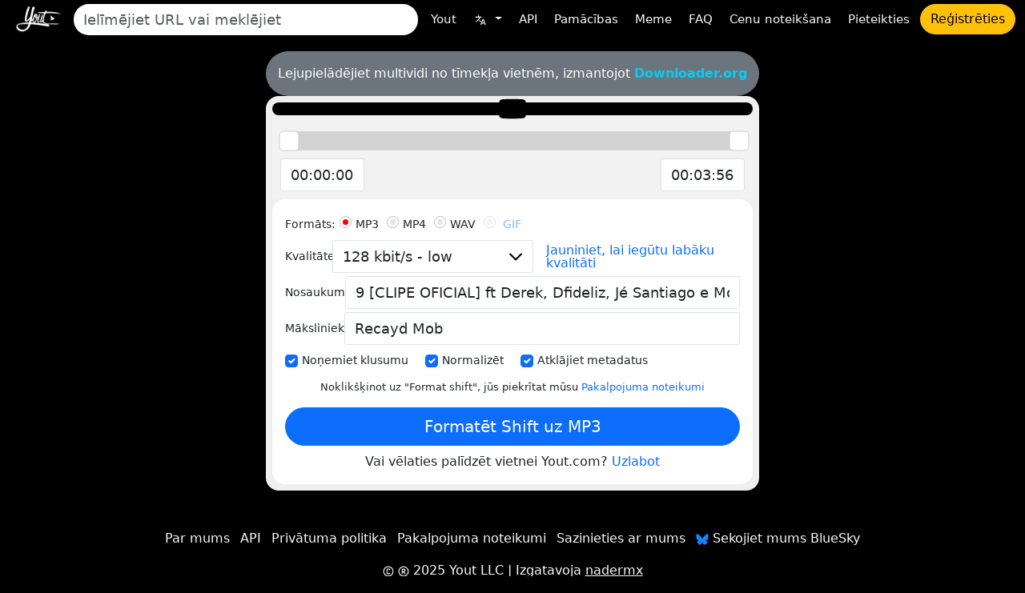

--- FILE ---
content_type: text/html; charset=utf-8
request_url: https://yout.com/video/?url=https://youtube.com/watch?v=_Oj2EkZSvZY&lang=lv
body_size: 17674
content:

<!DOCTYPE html>
<html lang="lv">
<head>
    <meta charset="utf-8">
    <title>https://youtube.com/watch?v=_Oj2EkZSvZY | Yout.com</title>
    <meta property="og:url" content="https://yout.com/"/>
    <meta property="og:type" content="website"/>
    <meta property="og:title" content="https://youtube.com/watch?v=_Oj2EkZSvZY | Yout.com"/>
    <meta property="og:description" content="https://youtube.com/watch?v=_Oj2EkZSvZY | Yout.com"/>
    <meta property="og:image:type" content="image/png"/>
    <meta property="og:image" content="https://yout.com/static/yout.png"/>
    <meta name="description" content="https://youtube.com/watch?v=_Oj2EkZSvZY | Yout.com">
    <link rel="stylesheet" href="/static/css/bootstrap.min.css?v=00.55">
    <link rel="stylesheet" href="/static/css/styles.css?v=00.55">
    <link rel="icon" href="https://yout.com/static/yout.png" type="image/png">
    <meta name="viewport" content="width=device-width, initial-scale=1">
    <style>
        :root {
            --vh: 1vh;
        }
    </style>
    <script>
        function updateViewportHeight() {
            const vh = window.innerHeight * 0.01;
            document.documentElement.style.setProperty('--vh', `${vh}px`);
        }

        window.addEventListener('orientationchange', updateViewportHeight);
        window.addEventListener('load', updateViewportHeight);
        updateViewportHeight();
    </script>
    <script>window.csrftoken = "6zVbfzwxyUnsaRjgZk8nZ1aMnXLIb2ZWOhU5xhDaeCUA0yThOZ1IfSGvGr6osDrL";</script>
    <script type="application/ld+json">
        {
            "@context": "https://schema.org",
            "@type": "Organization",
            "url": "https://yout.com/",
            "logo": "/static/yout.png",
            "sameAs": [
                "https://twitter.com/youtdotcom/"
            ],
            "description": "Yout.com: interneta DVR, kas ļauj formatēt video no YouTube, TikTok, Instagram, Facebook un citiem pārāk daudz formātu, izmantojot audio un video izgriezumus. Intuitīvi viegli lietojams. Jūs izmantojat interneta DVR",
            "name": "Yout.com",
            "awards": [
                "Number 1 product of the day product hunt Dec 6th 2015"
            ],
            "legalName": "Yout.com",
            "contactPoint": {
                "contactType": "customer support",
                "email": "hello@yout.com",
                "url": "https://yout.com/contact/",
                "areaServed": [
                    "AF",
                    "AX",
                    "AL",
                    "DZ",
                    "AS",
                    "AD",
                    "AO",
                    "AI",
                    "AQ",
                    "AG",
                    "AR",
                    "AM",
                    "AW",
                    "AU",
                    "AT",
                    "AZ",
                    "BS",
                    "BH",
                    "BD",
                    "BB",
                    "BY",
                    "BE",
                    "BZ",
                    "BJ",
                    "BM",
                    "BT",
                    "BO",
                    "BA",
                    "BW",
                    "BV",
                    "BR",
                    "IO",
                    "BN",
                    "BG",
                    "BF",
                    "BI",
                    "KH",
                    "CM",
                    "CA",
                    "CV",
                    "KY",
                    "CF",
                    "TD",
                    "CL",
                    "CN",
                    "CX",
                    "CC",
                    "CO",
                    "KM",
                    "CG",
                    "CD",
                    "CK",
                    "CR",
                    "CI",
                    "HR",
                    "CU",
                    "CY",
                    "CZ",
                    "DK",
                    "DJ",
                    "DM",
                    "DO",
                    "TL",
                    "EC",
                    "EG",
                    "SV",
                    "GQ",
                    "ER",
                    "EE",
                    "ET",
                    "FK",
                    "FO",
                    "FJ",
                    "FI",
                    "FR",
                    "GF",
                    "PF",
                    "TF",
                    "GA",
                    "GM",
                    "GE",
                    "DE",
                    "GH",
                    "GI",
                    "GR",
                    "GL",
                    "GD",
                    "GP",
                    "GU",
                    "GT",
                    "GG",
                    "GN",
                    "GW",
                    "GY",
                    "HT",
                    "HM",
                    "HN",
                    "HK",
                    "HU",
                    "IS",
                    "IN",
                    "ID",
                    "IR",
                    "IQ",
                    "IE",
                    "IL",
                    "IT",
                    "JM",
                    "JP",
                    "JE",
                    "JO",
                    "KZ",
                    "KE",
                    "KI",
                    "KP",
                    "KR",
                    "KW",
                    "KG",
                    "LA",
                    "LV",
                    "LB",
                    "LS",
                    "LR",
                    "LY",
                    "LI",
                    "LT",
                    "LU",
                    "MO",
                    "MK",
                    "MG",
                    "MW",
                    "MY",
                    "MV",
                    "ML",
                    "MT",
                    "IM",
                    "MH",
                    "MQ",
                    "MR",
                    "MU",
                    "YT",
                    "MX",
                    "FM",
                    "MD",
                    "MC",
                    "MN",
                    "ME",
                    "MS",
                    "MA",
                    "MZ",
                    "MM",
                    "NA",
                    "NR",
                    "NP",
                    "AN",
                    "NL",
                    "NC",
                    "NZ",
                    "NI",
                    "NE",
                    "NG",
                    "NU",
                    "MP",
                    "NO",
                    "OM",
                    "PK",
                    "PW",
                    "PS",
                    "PA",
                    "PG",
                    "PY",
                    "PE",
                    "PH",
                    "PN",
                    "PL",
                    "PT",
                    "PR",
                    "QA",
                    "RE",
                    "RO",
                    "RU",
                    "RW",
                    "BL",
                    "SH",
                    "KN",
                    "LC",
                    "MF",
                    "PM",
                    "VC",
                    "WS",
                    "SM",
                    "ST",
                    "SA",
                    "SN",
                    "RS",
                    "SC",
                    "SL",
                    "SG",
                    "SK",
                    "SI",
                    "SB",
                    "SO",
                    "ZA",
                    "GS",
                    "SS",
                    "ES",
                    "LK",
                    "SD",
                    "SR",
                    "SJ",
                    "SZ",
                    "SE",
                    "CH",
                    "SY",
                    "TW",
                    "TJ",
                    "TZ",
                    "TH",
                    "TG",
                    "TK",
                    "TO",
                    "TT",
                    "TN",
                    "TR",
                    "TM",
                    "TC",
                    "TV",
                    "UG",
                    "UA",
                    "AE",
                    "GB",
                    "US",
                    "UM",
                    "UY",
                    "UZ",
                    "VU",
                    "VA",
                    "VE",
                    "VN",
                    "VG",
                    "VI",
                    "WF",
                    "EH",
                    "YE",
                    "ZM",
                    "ZW"
                ],
                "availableLanguage": [
                    "Arabic",
                    "Azerbaijan",
                    "Irish",
                    "Scottish Gaelic",
                    "Galician",
                    "Gujarati",
                    "Hausa",
                    "Hindi",
                    "Croatian",
                    "Haitian Creole",
                    "Hungarian",
                    "Armenian",
                    "Indonesian",
                    "Igbo",
                    "Icelandic",
                    "Italian",
                    "Japanese",
                    "Georgian",
                    "Kazakh",
                    "Kannada",
                    "Cambodia",
                    "Korean",
                    "Kurdish",
                    "Kyrgyz",
                    "Latin",
                    "Lao",
                    "Lithuanian",
                    "Luxembourgish",
                    "Latvian",
                    "Malagasy",
                    "Maori",
                    "Macedonian",
                    "Malayalam",
                    "Mongolian",
                    "Marathi",
                    "Malay",
                    "Maltese",
                    "Myanmar",
                    "Nepali",
                    "Dutch",
                    "Norwegian",
                    "Chichewa",
                    "Punjabi",
                    "Polish",
                    "Pashto",
                    "Portuguese",
                    "Romanian",
                    "Russian",
                    "Sindhi",
                    "Sinhala",
                    "Slovak",
                    "Slovene",
                    "Samoan",
                    "Shona",
                    "Somali",
                    "Albanian",
                    "Serbian",
                    "Sesotho",
                    "Sundanese",
                    "Swedish",
                    "Swahili",
                    "Tamil",
                    "Telugu",
                    "Tajik",
                    "Thailand",
                    "Filipino",
                    "Turkish",
                    "Ukrainian",
                    "Urdu",
                    "Uzbek",
                    "Vietnamese",
                    "Xhosa",
                    "Yiddish",
                    "Yoruba",
                    "Chinese",
                    "Zulu",
                    "Afrikaans",
                    "Amharic",
                    "Belorussian",
                    "Bulgarian",
                    "Bengali",
                    "Bosanski",
                    "Catalan",
                    "Corso",
                    "Czech",
                    "Welsh",
                    "Danish",
                    "German",
                    "Greek",
                    "English",
                    "Esperanto",
                    "Spanish",
                    "Estonian",
                    "Basque",
                    "Persian",
                    "Finnish",
                    "French",
                    "Friesian"
                ]
            }
        }
    </script>
    <link href="https://yout.com/video/?url=https://youtube.com/watch?v=_Oj2EkZSvZY" rel="canonical"/>
    <link href="https://yout.com/video/?url=https://youtube.com/watch?v=_Oj2EkZSvZY" hreflang="x-default" rel="alternate"/>
    
        <link rel="alternate" hreflang="ar" href="https://yout.com/video/?url=https://youtube.com/watch?v=_Oj2EkZSvZY&lang=ar"/>
    
        <link rel="alternate" hreflang="az" href="https://yout.com/video/?url=https://youtube.com/watch?v=_Oj2EkZSvZY&lang=az"/>
    
        <link rel="alternate" hreflang="ga" href="https://yout.com/video/?url=https://youtube.com/watch?v=_Oj2EkZSvZY&lang=ga"/>
    
        <link rel="alternate" hreflang="gd" href="https://yout.com/video/?url=https://youtube.com/watch?v=_Oj2EkZSvZY&lang=gd"/>
    
        <link rel="alternate" hreflang="gl" href="https://yout.com/video/?url=https://youtube.com/watch?v=_Oj2EkZSvZY&lang=gl"/>
    
        <link rel="alternate" hreflang="gu" href="https://yout.com/video/?url=https://youtube.com/watch?v=_Oj2EkZSvZY&lang=gu"/>
    
        <link rel="alternate" hreflang="ha" href="https://yout.com/video/?url=https://youtube.com/watch?v=_Oj2EkZSvZY&lang=ha"/>
    
        <link rel="alternate" hreflang="hi" href="https://yout.com/video/?url=https://youtube.com/watch?v=_Oj2EkZSvZY&lang=hi"/>
    
        <link rel="alternate" hreflang="hr" href="https://yout.com/video/?url=https://youtube.com/watch?v=_Oj2EkZSvZY&lang=hr"/>
    
        <link rel="alternate" hreflang="ht" href="https://yout.com/video/?url=https://youtube.com/watch?v=_Oj2EkZSvZY&lang=ht"/>
    
        <link rel="alternate" hreflang="hu" href="https://yout.com/video/?url=https://youtube.com/watch?v=_Oj2EkZSvZY&lang=hu"/>
    
        <link rel="alternate" hreflang="hy" href="https://yout.com/video/?url=https://youtube.com/watch?v=_Oj2EkZSvZY&lang=hy"/>
    
        <link rel="alternate" hreflang="id" href="https://yout.com/video/?url=https://youtube.com/watch?v=_Oj2EkZSvZY&lang=id"/>
    
        <link rel="alternate" hreflang="ig" href="https://yout.com/video/?url=https://youtube.com/watch?v=_Oj2EkZSvZY&lang=ig"/>
    
        <link rel="alternate" hreflang="is" href="https://yout.com/video/?url=https://youtube.com/watch?v=_Oj2EkZSvZY&lang=is"/>
    
        <link rel="alternate" hreflang="it" href="https://yout.com/video/?url=https://youtube.com/watch?v=_Oj2EkZSvZY&lang=it"/>
    
        <link rel="alternate" hreflang="ja" href="https://yout.com/video/?url=https://youtube.com/watch?v=_Oj2EkZSvZY&lang=ja"/>
    
        <link rel="alternate" hreflang="ka" href="https://yout.com/video/?url=https://youtube.com/watch?v=_Oj2EkZSvZY&lang=ka"/>
    
        <link rel="alternate" hreflang="kk" href="https://yout.com/video/?url=https://youtube.com/watch?v=_Oj2EkZSvZY&lang=kk"/>
    
        <link rel="alternate" hreflang="kn" href="https://yout.com/video/?url=https://youtube.com/watch?v=_Oj2EkZSvZY&lang=kn"/>
    
        <link rel="alternate" hreflang="km" href="https://yout.com/video/?url=https://youtube.com/watch?v=_Oj2EkZSvZY&lang=km"/>
    
        <link rel="alternate" hreflang="ko" href="https://yout.com/video/?url=https://youtube.com/watch?v=_Oj2EkZSvZY&lang=ko"/>
    
        <link rel="alternate" hreflang="ku" href="https://yout.com/video/?url=https://youtube.com/watch?v=_Oj2EkZSvZY&lang=ku"/>
    
        <link rel="alternate" hreflang="ky" href="https://yout.com/video/?url=https://youtube.com/watch?v=_Oj2EkZSvZY&lang=ky"/>
    
        <link rel="alternate" hreflang="la" href="https://yout.com/video/?url=https://youtube.com/watch?v=_Oj2EkZSvZY&lang=la"/>
    
        <link rel="alternate" hreflang="lo" href="https://yout.com/video/?url=https://youtube.com/watch?v=_Oj2EkZSvZY&lang=lo"/>
    
        <link rel="alternate" hreflang="lt" href="https://yout.com/video/?url=https://youtube.com/watch?v=_Oj2EkZSvZY&lang=lt"/>
    
        <link rel="alternate" hreflang="lb" href="https://yout.com/video/?url=https://youtube.com/watch?v=_Oj2EkZSvZY&lang=lb"/>
    
        <link rel="alternate" hreflang="lv" href="https://yout.com/video/?url=https://youtube.com/watch?v=_Oj2EkZSvZY&lang=lv"/>
    
        <link rel="alternate" hreflang="mg" href="https://yout.com/video/?url=https://youtube.com/watch?v=_Oj2EkZSvZY&lang=mg"/>
    
        <link rel="alternate" hreflang="mi" href="https://yout.com/video/?url=https://youtube.com/watch?v=_Oj2EkZSvZY&lang=mi"/>
    
        <link rel="alternate" hreflang="mk" href="https://yout.com/video/?url=https://youtube.com/watch?v=_Oj2EkZSvZY&lang=mk"/>
    
        <link rel="alternate" hreflang="ml" href="https://yout.com/video/?url=https://youtube.com/watch?v=_Oj2EkZSvZY&lang=ml"/>
    
        <link rel="alternate" hreflang="mn" href="https://yout.com/video/?url=https://youtube.com/watch?v=_Oj2EkZSvZY&lang=mn"/>
    
        <link rel="alternate" hreflang="mr" href="https://yout.com/video/?url=https://youtube.com/watch?v=_Oj2EkZSvZY&lang=mr"/>
    
        <link rel="alternate" hreflang="ms" href="https://yout.com/video/?url=https://youtube.com/watch?v=_Oj2EkZSvZY&lang=ms"/>
    
        <link rel="alternate" hreflang="mt" href="https://yout.com/video/?url=https://youtube.com/watch?v=_Oj2EkZSvZY&lang=mt"/>
    
        <link rel="alternate" hreflang="my" href="https://yout.com/video/?url=https://youtube.com/watch?v=_Oj2EkZSvZY&lang=my"/>
    
        <link rel="alternate" hreflang="ne" href="https://yout.com/video/?url=https://youtube.com/watch?v=_Oj2EkZSvZY&lang=ne"/>
    
        <link rel="alternate" hreflang="nl" href="https://yout.com/video/?url=https://youtube.com/watch?v=_Oj2EkZSvZY&lang=nl"/>
    
        <link rel="alternate" hreflang="no" href="https://yout.com/video/?url=https://youtube.com/watch?v=_Oj2EkZSvZY&lang=no"/>
    
        <link rel="alternate" hreflang="ny" href="https://yout.com/video/?url=https://youtube.com/watch?v=_Oj2EkZSvZY&lang=ny"/>
    
        <link rel="alternate" hreflang="pa" href="https://yout.com/video/?url=https://youtube.com/watch?v=_Oj2EkZSvZY&lang=pa"/>
    
        <link rel="alternate" hreflang="pl" href="https://yout.com/video/?url=https://youtube.com/watch?v=_Oj2EkZSvZY&lang=pl"/>
    
        <link rel="alternate" hreflang="ps" href="https://yout.com/video/?url=https://youtube.com/watch?v=_Oj2EkZSvZY&lang=ps"/>
    
        <link rel="alternate" hreflang="pt" href="https://yout.com/video/?url=https://youtube.com/watch?v=_Oj2EkZSvZY&lang=pt"/>
    
        <link rel="alternate" hreflang="ro" href="https://yout.com/video/?url=https://youtube.com/watch?v=_Oj2EkZSvZY&lang=ro"/>
    
        <link rel="alternate" hreflang="ru" href="https://yout.com/video/?url=https://youtube.com/watch?v=_Oj2EkZSvZY&lang=ru"/>
    
        <link rel="alternate" hreflang="sd" href="https://yout.com/video/?url=https://youtube.com/watch?v=_Oj2EkZSvZY&lang=sd"/>
    
        <link rel="alternate" hreflang="si" href="https://yout.com/video/?url=https://youtube.com/watch?v=_Oj2EkZSvZY&lang=si"/>
    
        <link rel="alternate" hreflang="sk" href="https://yout.com/video/?url=https://youtube.com/watch?v=_Oj2EkZSvZY&lang=sk"/>
    
        <link rel="alternate" hreflang="sl" href="https://yout.com/video/?url=https://youtube.com/watch?v=_Oj2EkZSvZY&lang=sl"/>
    
        <link rel="alternate" hreflang="sm" href="https://yout.com/video/?url=https://youtube.com/watch?v=_Oj2EkZSvZY&lang=sm"/>
    
        <link rel="alternate" hreflang="sn" href="https://yout.com/video/?url=https://youtube.com/watch?v=_Oj2EkZSvZY&lang=sn"/>
    
        <link rel="alternate" hreflang="so" href="https://yout.com/video/?url=https://youtube.com/watch?v=_Oj2EkZSvZY&lang=so"/>
    
        <link rel="alternate" hreflang="sq" href="https://yout.com/video/?url=https://youtube.com/watch?v=_Oj2EkZSvZY&lang=sq"/>
    
        <link rel="alternate" hreflang="sr" href="https://yout.com/video/?url=https://youtube.com/watch?v=_Oj2EkZSvZY&lang=sr"/>
    
        <link rel="alternate" hreflang="st" href="https://yout.com/video/?url=https://youtube.com/watch?v=_Oj2EkZSvZY&lang=st"/>
    
        <link rel="alternate" hreflang="su" href="https://yout.com/video/?url=https://youtube.com/watch?v=_Oj2EkZSvZY&lang=su"/>
    
        <link rel="alternate" hreflang="sv" href="https://yout.com/video/?url=https://youtube.com/watch?v=_Oj2EkZSvZY&lang=sv"/>
    
        <link rel="alternate" hreflang="sw" href="https://yout.com/video/?url=https://youtube.com/watch?v=_Oj2EkZSvZY&lang=sw"/>
    
        <link rel="alternate" hreflang="ta" href="https://yout.com/video/?url=https://youtube.com/watch?v=_Oj2EkZSvZY&lang=ta"/>
    
        <link rel="alternate" hreflang="te" href="https://yout.com/video/?url=https://youtube.com/watch?v=_Oj2EkZSvZY&lang=te"/>
    
        <link rel="alternate" hreflang="tg" href="https://yout.com/video/?url=https://youtube.com/watch?v=_Oj2EkZSvZY&lang=tg"/>
    
        <link rel="alternate" hreflang="th" href="https://yout.com/video/?url=https://youtube.com/watch?v=_Oj2EkZSvZY&lang=th"/>
    
        <link rel="alternate" hreflang="tl" href="https://yout.com/video/?url=https://youtube.com/watch?v=_Oj2EkZSvZY&lang=tl"/>
    
        <link rel="alternate" hreflang="tr" href="https://yout.com/video/?url=https://youtube.com/watch?v=_Oj2EkZSvZY&lang=tr"/>
    
        <link rel="alternate" hreflang="uk" href="https://yout.com/video/?url=https://youtube.com/watch?v=_Oj2EkZSvZY&lang=uk"/>
    
        <link rel="alternate" hreflang="ur" href="https://yout.com/video/?url=https://youtube.com/watch?v=_Oj2EkZSvZY&lang=ur"/>
    
        <link rel="alternate" hreflang="uz" href="https://yout.com/video/?url=https://youtube.com/watch?v=_Oj2EkZSvZY&lang=uz"/>
    
        <link rel="alternate" hreflang="vi" href="https://yout.com/video/?url=https://youtube.com/watch?v=_Oj2EkZSvZY&lang=vi"/>
    
        <link rel="alternate" hreflang="xh" href="https://yout.com/video/?url=https://youtube.com/watch?v=_Oj2EkZSvZY&lang=xh"/>
    
        <link rel="alternate" hreflang="yi" href="https://yout.com/video/?url=https://youtube.com/watch?v=_Oj2EkZSvZY&lang=yi"/>
    
        <link rel="alternate" hreflang="yo" href="https://yout.com/video/?url=https://youtube.com/watch?v=_Oj2EkZSvZY&lang=yo"/>
    
        <link rel="alternate" hreflang="zu" href="https://yout.com/video/?url=https://youtube.com/watch?v=_Oj2EkZSvZY&lang=zu"/>
    
        <link rel="alternate" hreflang="zh" href="https://yout.com/video/?url=https://youtube.com/watch?v=_Oj2EkZSvZY&lang=zh"/>
    
        <link rel="alternate" hreflang="af" href="https://yout.com/video/?url=https://youtube.com/watch?v=_Oj2EkZSvZY&lang=af"/>
    
        <link rel="alternate" hreflang="am" href="https://yout.com/video/?url=https://youtube.com/watch?v=_Oj2EkZSvZY&lang=am"/>
    
        <link rel="alternate" hreflang="be" href="https://yout.com/video/?url=https://youtube.com/watch?v=_Oj2EkZSvZY&lang=be"/>
    
        <link rel="alternate" hreflang="bg" href="https://yout.com/video/?url=https://youtube.com/watch?v=_Oj2EkZSvZY&lang=bg"/>
    
        <link rel="alternate" hreflang="bn" href="https://yout.com/video/?url=https://youtube.com/watch?v=_Oj2EkZSvZY&lang=bn"/>
    
        <link rel="alternate" hreflang="bs" href="https://yout.com/video/?url=https://youtube.com/watch?v=_Oj2EkZSvZY&lang=bs"/>
    
        <link rel="alternate" hreflang="ca" href="https://yout.com/video/?url=https://youtube.com/watch?v=_Oj2EkZSvZY&lang=ca"/>
    
        <link rel="alternate" hreflang="co" href="https://yout.com/video/?url=https://youtube.com/watch?v=_Oj2EkZSvZY&lang=co"/>
    
        <link rel="alternate" hreflang="cs" href="https://yout.com/video/?url=https://youtube.com/watch?v=_Oj2EkZSvZY&lang=cs"/>
    
        <link rel="alternate" hreflang="cy" href="https://yout.com/video/?url=https://youtube.com/watch?v=_Oj2EkZSvZY&lang=cy"/>
    
        <link rel="alternate" hreflang="da" href="https://yout.com/video/?url=https://youtube.com/watch?v=_Oj2EkZSvZY&lang=da"/>
    
        <link rel="alternate" hreflang="de" href="https://yout.com/video/?url=https://youtube.com/watch?v=_Oj2EkZSvZY&lang=de"/>
    
        <link rel="alternate" hreflang="el" href="https://yout.com/video/?url=https://youtube.com/watch?v=_Oj2EkZSvZY&lang=el"/>
    
        <link rel="alternate" hreflang="en" href="https://yout.com/video/?url=https://youtube.com/watch?v=_Oj2EkZSvZY&lang=en"/>
    
        <link rel="alternate" hreflang="eo" href="https://yout.com/video/?url=https://youtube.com/watch?v=_Oj2EkZSvZY&lang=eo"/>
    
        <link rel="alternate" hreflang="es" href="https://yout.com/video/?url=https://youtube.com/watch?v=_Oj2EkZSvZY&lang=es"/>
    
        <link rel="alternate" hreflang="et" href="https://yout.com/video/?url=https://youtube.com/watch?v=_Oj2EkZSvZY&lang=et"/>
    
        <link rel="alternate" hreflang="eu" href="https://yout.com/video/?url=https://youtube.com/watch?v=_Oj2EkZSvZY&lang=eu"/>
    
        <link rel="alternate" hreflang="fa" href="https://yout.com/video/?url=https://youtube.com/watch?v=_Oj2EkZSvZY&lang=fa"/>
    
        <link rel="alternate" hreflang="fi" href="https://yout.com/video/?url=https://youtube.com/watch?v=_Oj2EkZSvZY&lang=fi"/>
    
        <link rel="alternate" hreflang="fr" href="https://yout.com/video/?url=https://youtube.com/watch?v=_Oj2EkZSvZY&lang=fr"/>
    
        <link rel="alternate" hreflang="fy" href="https://yout.com/video/?url=https://youtube.com/watch?v=_Oj2EkZSvZY&lang=fy"/>
    
</head>
<body class="page-container">
<div class="container-fluid mb-3">
    <nav class="navbar navbar-expand-lg py-1">
        <div class="d-flex align-items-center flex-grow-1">
            
                <a id="youtlogo" href="/?lang=lv" class="me-2">
                    <img style="height: 40px;" src="/static/logo.png" alt="Yout">
                </a>
            
            
                <form class="form-inline flex-grow-1 me-2" action="/s/" method="GET" style="max-width: 480px">
                    <label for="blah" class="d-none">Meklēt</label>
                    <input name="q" id="blah" class="form-control rounded-pill border-0 auto-suggest" type="search" placeholder="Ielīmējiet URL vai meklējiet" autocomplete="off" required>
                    <div class="auto-suggest-list m-0 empty"></div>
                </form>
            
            <div class="ms-auto d-flex align-items-center gap-2">
                
                <button id="togglebutton" class="custom-toggler navbar-toggler ms-auto" type="button" data-bs-toggle="collapse"
                        data-bs-target="#navbarTogglerDemo02" aria-controls="navbarTogglerDemo02" aria-expanded="false"
                        aria-label="Toggle navigation">
                    <span class="navbar-toggler-icon"></span>
                </button>
            </div>
            
                <a class="flex-shrink-0 btn btn-warning rounded-pill d-lg-none ms-2" href="/signup/">Reģistrēties</a>
            
        </div>
        <div class="collapse navbar-collapse flex-shrink-0 flex-grow-0" id="navbarTogglerDemo02">
            <ul id="mainMenu" class="navbar-nav ms-auto text-center">
                <li class="nav-item">
                    <a class="text-light nav-link" aria-current="page" href="/?lang=lv">Yout</a>
                </li>
                <li class="nav-item dropdown">
                    <a class="btn text-light nav-link dropdown-toggle" type="button"
                       href="/video/?url=https://youtube.com/watch?v=_Oj2EkZSvZY&lang=lv" id="navbarDropdown" role="button"
                       data-bs-toggle="dropdown" aria-haspopup="true" aria-expanded="false">
                        <svg width="18px" height="18px" viewBox="0 0 24 24" fill="none"
                             xmlns="http://www.w3.org/2000/svg">
                            <path d="M20.58 19.37L17.59 11.01C17.38 10.46 16.91 10.12 16.37 10.12C15.83 10.12 15.37 10.46 15.14 11.03L12.16 19.37C12.02 19.76 12.22 20.19 12.61 20.33C13 20.47 13.43 20.27 13.57 19.88L14.19 18.15H18.54L19.16 19.88C19.27 20.19 19.56 20.38 19.87 20.38C19.95 20.38 20.04 20.37 20.12 20.34C20.51 20.2 20.71 19.77 20.57 19.38L20.58 19.37ZM14.74 16.64L16.38 12.05L18.02 16.64H14.74ZM12.19 7.85C9.92999 11.42 7.89 13.58 5.41 15.02C5.29 15.09 5.16 15.12 5.04 15.12C4.78 15.12 4.53 14.99 4.39 14.75C4.18 14.39 4.3 13.93 4.66 13.73C6.75999 12.51 8.48 10.76 10.41 7.86H4.12C3.71 7.86 3.37 7.52 3.37 7.11C3.37 6.7 3.71 6.36 4.12 6.36H7.87V4.38C7.87 3.97 8.21 3.63 8.62 3.63C9.02999 3.63 9.37 3.97 9.37 4.38V6.36H13.12C13.53 6.36 13.87 6.7 13.87 7.11C13.87 7.52 13.53 7.86 13.12 7.86H12.18L12.19 7.85ZM12.23 15.12C12.1 15.12 11.97 15.09 11.85 15.02C11.2 14.64 10.57 14.22 9.97999 13.78C9.64999 13.53 9.58 13.06 9.83 12.73C10.08 12.4 10.55 12.33 10.88 12.58C11.42 12.99 12.01 13.37 12.61 13.72C12.97 13.93 13.09 14.39 12.88 14.75C12.74 14.99 12.49 15.12 12.23 15.12Z"
                                  fill="#ffffff"></path>
                        </svg>
                    </a>
                    <ul class="dropdown-menu text-center" aria-labelledby="navbarDropdown">
                        <li><a class="dropdown-item" href="/video/?url=https://youtube.com/watch?v=_Oj2EkZSvZY&lang=en">English</a></li>
                        <li><a class="dropdown-item" href="/video/?url=https://youtube.com/watch?v=_Oj2EkZSvZY&lang=es">Español</a></li>
                        <li><a class="dropdown-item" href="/video/?url=https://youtube.com/watch?v=_Oj2EkZSvZY&lang=pt">Português</a></li>
                        <li>
                            <hr class="dropdown-divider">
                        </li>
                        
                            <li>
                                <a class="dropdown-item" href="/video/?url=https://youtube.com/watch?v=_Oj2EkZSvZY&lang=ar">عربى</a>
                            </li>
                        
                            <li>
                                <a class="dropdown-item" href="/video/?url=https://youtube.com/watch?v=_Oj2EkZSvZY&lang=az">Azərbaycan</a>
                            </li>
                        
                            <li>
                                <a class="dropdown-item" href="/video/?url=https://youtube.com/watch?v=_Oj2EkZSvZY&lang=ga">Gaeilge</a>
                            </li>
                        
                            <li>
                                <a class="dropdown-item" href="/video/?url=https://youtube.com/watch?v=_Oj2EkZSvZY&lang=gd">Gàidhlig na h-Alba</a>
                            </li>
                        
                            <li>
                                <a class="dropdown-item" href="/video/?url=https://youtube.com/watch?v=_Oj2EkZSvZY&lang=gl">Galego</a>
                            </li>
                        
                            <li>
                                <a class="dropdown-item" href="/video/?url=https://youtube.com/watch?v=_Oj2EkZSvZY&lang=gu">ગુજરાતી</a>
                            </li>
                        
                            <li>
                                <a class="dropdown-item" href="/video/?url=https://youtube.com/watch?v=_Oj2EkZSvZY&lang=ha">Hausa</a>
                            </li>
                        
                            <li>
                                <a class="dropdown-item" href="/video/?url=https://youtube.com/watch?v=_Oj2EkZSvZY&lang=hi">हिंदी</a>
                            </li>
                        
                            <li>
                                <a class="dropdown-item" href="/video/?url=https://youtube.com/watch?v=_Oj2EkZSvZY&lang=hr">Hrvatski</a>
                            </li>
                        
                            <li>
                                <a class="dropdown-item" href="/video/?url=https://youtube.com/watch?v=_Oj2EkZSvZY&lang=ht">Kreyòl Ayisyen</a>
                            </li>
                        
                            <li>
                                <a class="dropdown-item" href="/video/?url=https://youtube.com/watch?v=_Oj2EkZSvZY&lang=hu">Magyar</a>
                            </li>
                        
                            <li>
                                <a class="dropdown-item" href="/video/?url=https://youtube.com/watch?v=_Oj2EkZSvZY&lang=hy">հայերեն</a>
                            </li>
                        
                            <li>
                                <a class="dropdown-item" href="/video/?url=https://youtube.com/watch?v=_Oj2EkZSvZY&lang=id">Bahasa Indonesia</a>
                            </li>
                        
                            <li>
                                <a class="dropdown-item" href="/video/?url=https://youtube.com/watch?v=_Oj2EkZSvZY&lang=ig">Igbo</a>
                            </li>
                        
                            <li>
                                <a class="dropdown-item" href="/video/?url=https://youtube.com/watch?v=_Oj2EkZSvZY&lang=is">Íslensku</a>
                            </li>
                        
                            <li>
                                <a class="dropdown-item" href="/video/?url=https://youtube.com/watch?v=_Oj2EkZSvZY&lang=it">Italiano</a>
                            </li>
                        
                            <li>
                                <a class="dropdown-item" href="/video/?url=https://youtube.com/watch?v=_Oj2EkZSvZY&lang=ja">日本語</a>
                            </li>
                        
                            <li>
                                <a class="dropdown-item" href="/video/?url=https://youtube.com/watch?v=_Oj2EkZSvZY&lang=ka">ქართული</a>
                            </li>
                        
                            <li>
                                <a class="dropdown-item" href="/video/?url=https://youtube.com/watch?v=_Oj2EkZSvZY&lang=kk">Қазақша</a>
                            </li>
                        
                            <li>
                                <a class="dropdown-item" href="/video/?url=https://youtube.com/watch?v=_Oj2EkZSvZY&lang=kn">ಕನ್ನಡ</a>
                            </li>
                        
                            <li>
                                <a class="dropdown-item" href="/video/?url=https://youtube.com/watch?v=_Oj2EkZSvZY&lang=km">កម្ពុជា</a>
                            </li>
                        
                            <li>
                                <a class="dropdown-item" href="/video/?url=https://youtube.com/watch?v=_Oj2EkZSvZY&lang=ko">한국어</a>
                            </li>
                        
                            <li>
                                <a class="dropdown-item" href="/video/?url=https://youtube.com/watch?v=_Oj2EkZSvZY&lang=ku">Kurdî</a>
                            </li>
                        
                            <li>
                                <a class="dropdown-item" href="/video/?url=https://youtube.com/watch?v=_Oj2EkZSvZY&lang=ky">Кыргызча</a>
                            </li>
                        
                            <li>
                                <a class="dropdown-item" href="/video/?url=https://youtube.com/watch?v=_Oj2EkZSvZY&lang=la">Latine</a>
                            </li>
                        
                            <li>
                                <a class="dropdown-item" href="/video/?url=https://youtube.com/watch?v=_Oj2EkZSvZY&lang=lo">ລາວ</a>
                            </li>
                        
                            <li>
                                <a class="dropdown-item" href="/video/?url=https://youtube.com/watch?v=_Oj2EkZSvZY&lang=lt">Lietuviškai</a>
                            </li>
                        
                            <li>
                                <a class="dropdown-item" href="/video/?url=https://youtube.com/watch?v=_Oj2EkZSvZY&lang=lb">luxembourg</a>
                            </li>
                        
                            <li>
                                <a class="dropdown-item" href="/video/?url=https://youtube.com/watch?v=_Oj2EkZSvZY&lang=lv">Latviešu</a>
                            </li>
                        
                            <li>
                                <a class="dropdown-item" href="/video/?url=https://youtube.com/watch?v=_Oj2EkZSvZY&lang=mg">Malgache</a>
                            </li>
                        
                            <li>
                                <a class="dropdown-item" href="/video/?url=https://youtube.com/watch?v=_Oj2EkZSvZY&lang=mi">Maori</a>
                            </li>
                        
                            <li>
                                <a class="dropdown-item" href="/video/?url=https://youtube.com/watch?v=_Oj2EkZSvZY&lang=mk">Македонски</a>
                            </li>
                        
                            <li>
                                <a class="dropdown-item" href="/video/?url=https://youtube.com/watch?v=_Oj2EkZSvZY&lang=ml">മലയാളം</a>
                            </li>
                        
                            <li>
                                <a class="dropdown-item" href="/video/?url=https://youtube.com/watch?v=_Oj2EkZSvZY&lang=mn">Монгол хэл</a>
                            </li>
                        
                            <li>
                                <a class="dropdown-item" href="/video/?url=https://youtube.com/watch?v=_Oj2EkZSvZY&lang=mr">मराठी</a>
                            </li>
                        
                            <li>
                                <a class="dropdown-item" href="/video/?url=https://youtube.com/watch?v=_Oj2EkZSvZY&lang=ms">Melayu</a>
                            </li>
                        
                            <li>
                                <a class="dropdown-item" href="/video/?url=https://youtube.com/watch?v=_Oj2EkZSvZY&lang=mt">Malti</a>
                            </li>
                        
                            <li>
                                <a class="dropdown-item" href="/video/?url=https://youtube.com/watch?v=_Oj2EkZSvZY&lang=my">မြန်မာ</a>
                            </li>
                        
                            <li>
                                <a class="dropdown-item" href="/video/?url=https://youtube.com/watch?v=_Oj2EkZSvZY&lang=ne">नेपाल</a>
                            </li>
                        
                            <li>
                                <a class="dropdown-item" href="/video/?url=https://youtube.com/watch?v=_Oj2EkZSvZY&lang=nl">Nederlands</a>
                            </li>
                        
                            <li>
                                <a class="dropdown-item" href="/video/?url=https://youtube.com/watch?v=_Oj2EkZSvZY&lang=no">norsk</a>
                            </li>
                        
                            <li>
                                <a class="dropdown-item" href="/video/?url=https://youtube.com/watch?v=_Oj2EkZSvZY&lang=ny">Chewa</a>
                            </li>
                        
                            <li>
                                <a class="dropdown-item" href="/video/?url=https://youtube.com/watch?v=_Oj2EkZSvZY&lang=pa">ਪੰਜਾਬੀ</a>
                            </li>
                        
                            <li>
                                <a class="dropdown-item" href="/video/?url=https://youtube.com/watch?v=_Oj2EkZSvZY&lang=pl">Polskie</a>
                            </li>
                        
                            <li>
                                <a class="dropdown-item" href="/video/?url=https://youtube.com/watch?v=_Oj2EkZSvZY&lang=ps">پخوانی</a>
                            </li>
                        
                            <li>
                                <a class="dropdown-item" href="/video/?url=https://youtube.com/watch?v=_Oj2EkZSvZY&lang=pt">Português</a>
                            </li>
                        
                            <li>
                                <a class="dropdown-item" href="/video/?url=https://youtube.com/watch?v=_Oj2EkZSvZY&lang=ro">Română</a>
                            </li>
                        
                            <li>
                                <a class="dropdown-item" href="/video/?url=https://youtube.com/watch?v=_Oj2EkZSvZY&lang=ru">Pусский</a>
                            </li>
                        
                            <li>
                                <a class="dropdown-item" href="/video/?url=https://youtube.com/watch?v=_Oj2EkZSvZY&lang=sd">سنڌي</a>
                            </li>
                        
                            <li>
                                <a class="dropdown-item" href="/video/?url=https://youtube.com/watch?v=_Oj2EkZSvZY&lang=si">සිංහල</a>
                            </li>
                        
                            <li>
                                <a class="dropdown-item" href="/video/?url=https://youtube.com/watch?v=_Oj2EkZSvZY&lang=sk">Slovenský</a>
                            </li>
                        
                            <li>
                                <a class="dropdown-item" href="/video/?url=https://youtube.com/watch?v=_Oj2EkZSvZY&lang=sl">Slovenščina</a>
                            </li>
                        
                            <li>
                                <a class="dropdown-item" href="/video/?url=https://youtube.com/watch?v=_Oj2EkZSvZY&lang=sm">Samoa</a>
                            </li>
                        
                            <li>
                                <a class="dropdown-item" href="/video/?url=https://youtube.com/watch?v=_Oj2EkZSvZY&lang=sn">Shona</a>
                            </li>
                        
                            <li>
                                <a class="dropdown-item" href="/video/?url=https://youtube.com/watch?v=_Oj2EkZSvZY&lang=so">Somali</a>
                            </li>
                        
                            <li>
                                <a class="dropdown-item" href="/video/?url=https://youtube.com/watch?v=_Oj2EkZSvZY&lang=sq">Shqiptar</a>
                            </li>
                        
                            <li>
                                <a class="dropdown-item" href="/video/?url=https://youtube.com/watch?v=_Oj2EkZSvZY&lang=sr">Српски</a>
                            </li>
                        
                            <li>
                                <a class="dropdown-item" href="/video/?url=https://youtube.com/watch?v=_Oj2EkZSvZY&lang=st">Sesoto</a>
                            </li>
                        
                            <li>
                                <a class="dropdown-item" href="/video/?url=https://youtube.com/watch?v=_Oj2EkZSvZY&lang=su">Sunda</a>
                            </li>
                        
                            <li>
                                <a class="dropdown-item" href="/video/?url=https://youtube.com/watch?v=_Oj2EkZSvZY&lang=sv">Svenska</a>
                            </li>
                        
                            <li>
                                <a class="dropdown-item" href="/video/?url=https://youtube.com/watch?v=_Oj2EkZSvZY&lang=sw">Kiswahili</a>
                            </li>
                        
                            <li>
                                <a class="dropdown-item" href="/video/?url=https://youtube.com/watch?v=_Oj2EkZSvZY&lang=ta">தமிழ்</a>
                            </li>
                        
                            <li>
                                <a class="dropdown-item" href="/video/?url=https://youtube.com/watch?v=_Oj2EkZSvZY&lang=te">తెలుగు</a>
                            </li>
                        
                            <li>
                                <a class="dropdown-item" href="/video/?url=https://youtube.com/watch?v=_Oj2EkZSvZY&lang=tg">Тайко</a>
                            </li>
                        
                            <li>
                                <a class="dropdown-item" href="/video/?url=https://youtube.com/watch?v=_Oj2EkZSvZY&lang=th">ไทย</a>
                            </li>
                        
                            <li>
                                <a class="dropdown-item" href="/video/?url=https://youtube.com/watch?v=_Oj2EkZSvZY&lang=tl">Tagalog</a>
                            </li>
                        
                            <li>
                                <a class="dropdown-item" href="/video/?url=https://youtube.com/watch?v=_Oj2EkZSvZY&lang=tr">Türk</a>
                            </li>
                        
                            <li>
                                <a class="dropdown-item" href="/video/?url=https://youtube.com/watch?v=_Oj2EkZSvZY&lang=uk">Українська</a>
                            </li>
                        
                            <li>
                                <a class="dropdown-item" href="/video/?url=https://youtube.com/watch?v=_Oj2EkZSvZY&lang=ur">اردو</a>
                            </li>
                        
                            <li>
                                <a class="dropdown-item" href="/video/?url=https://youtube.com/watch?v=_Oj2EkZSvZY&lang=uz">O&#x27;zbek</a>
                            </li>
                        
                            <li>
                                <a class="dropdown-item" href="/video/?url=https://youtube.com/watch?v=_Oj2EkZSvZY&lang=vi">Tiếng Việt</a>
                            </li>
                        
                            <li>
                                <a class="dropdown-item" href="/video/?url=https://youtube.com/watch?v=_Oj2EkZSvZY&lang=xh">Xhosa</a>
                            </li>
                        
                            <li>
                                <a class="dropdown-item" href="/video/?url=https://youtube.com/watch?v=_Oj2EkZSvZY&lang=yi">Yiddish</a>
                            </li>
                        
                            <li>
                                <a class="dropdown-item" href="/video/?url=https://youtube.com/watch?v=_Oj2EkZSvZY&lang=yo">Yorùbá</a>
                            </li>
                        
                            <li>
                                <a class="dropdown-item" href="/video/?url=https://youtube.com/watch?v=_Oj2EkZSvZY&lang=zu">Zulu</a>
                            </li>
                        
                            <li>
                                <a class="dropdown-item" href="/video/?url=https://youtube.com/watch?v=_Oj2EkZSvZY&lang=zh">中国</a>
                            </li>
                        
                            <li>
                                <a class="dropdown-item" href="/video/?url=https://youtube.com/watch?v=_Oj2EkZSvZY&lang=af">Afrikaans</a>
                            </li>
                        
                            <li>
                                <a class="dropdown-item" href="/video/?url=https://youtube.com/watch?v=_Oj2EkZSvZY&lang=am">አማርኛ</a>
                            </li>
                        
                            <li>
                                <a class="dropdown-item" href="/video/?url=https://youtube.com/watch?v=_Oj2EkZSvZY&lang=be">беларускую</a>
                            </li>
                        
                            <li>
                                <a class="dropdown-item" href="/video/?url=https://youtube.com/watch?v=_Oj2EkZSvZY&lang=bg">български</a>
                            </li>
                        
                            <li>
                                <a class="dropdown-item" href="/video/?url=https://youtube.com/watch?v=_Oj2EkZSvZY&lang=bn">বাঙালি</a>
                            </li>
                        
                            <li>
                                <a class="dropdown-item" href="/video/?url=https://youtube.com/watch?v=_Oj2EkZSvZY&lang=bs">Bosanski</a>
                            </li>
                        
                            <li>
                                <a class="dropdown-item" href="/video/?url=https://youtube.com/watch?v=_Oj2EkZSvZY&lang=ca">Català</a>
                            </li>
                        
                            <li>
                                <a class="dropdown-item" href="/video/?url=https://youtube.com/watch?v=_Oj2EkZSvZY&lang=co">Corso</a>
                            </li>
                        
                            <li>
                                <a class="dropdown-item" href="/video/?url=https://youtube.com/watch?v=_Oj2EkZSvZY&lang=cs">čeština</a>
                            </li>
                        
                            <li>
                                <a class="dropdown-item" href="/video/?url=https://youtube.com/watch?v=_Oj2EkZSvZY&lang=cy">Cymraeg</a>
                            </li>
                        
                            <li>
                                <a class="dropdown-item" href="/video/?url=https://youtube.com/watch?v=_Oj2EkZSvZY&lang=da">Dansk</a>
                            </li>
                        
                            <li>
                                <a class="dropdown-item" href="/video/?url=https://youtube.com/watch?v=_Oj2EkZSvZY&lang=de">Deutsche</a>
                            </li>
                        
                            <li>
                                <a class="dropdown-item" href="/video/?url=https://youtube.com/watch?v=_Oj2EkZSvZY&lang=el">Ελληνικά</a>
                            </li>
                        
                            <li>
                                <a class="dropdown-item" href="/video/?url=https://youtube.com/watch?v=_Oj2EkZSvZY&lang=en">English</a>
                            </li>
                        
                            <li>
                                <a class="dropdown-item" href="/video/?url=https://youtube.com/watch?v=_Oj2EkZSvZY&lang=eo">Esperanto</a>
                            </li>
                        
                            <li>
                                <a class="dropdown-item" href="/video/?url=https://youtube.com/watch?v=_Oj2EkZSvZY&lang=es">Español</a>
                            </li>
                        
                            <li>
                                <a class="dropdown-item" href="/video/?url=https://youtube.com/watch?v=_Oj2EkZSvZY&lang=et">Eesti keel</a>
                            </li>
                        
                            <li>
                                <a class="dropdown-item" href="/video/?url=https://youtube.com/watch?v=_Oj2EkZSvZY&lang=eu">Euskal</a>
                            </li>
                        
                            <li>
                                <a class="dropdown-item" href="/video/?url=https://youtube.com/watch?v=_Oj2EkZSvZY&lang=fa">فارسی</a>
                            </li>
                        
                            <li>
                                <a class="dropdown-item" href="/video/?url=https://youtube.com/watch?v=_Oj2EkZSvZY&lang=fi">Suomalainen</a>
                            </li>
                        
                            <li>
                                <a class="dropdown-item" href="/video/?url=https://youtube.com/watch?v=_Oj2EkZSvZY&lang=fr">Français</a>
                            </li>
                        
                            <li>
                                <a class="dropdown-item" href="/video/?url=https://youtube.com/watch?v=_Oj2EkZSvZY&lang=fy">Friesian</a>
                            </li>
                        
                    </ul>
                </li>

                <li class="nav-item">
                    <a class="text-light nav-link" aria-current="page" href="/api/?lang=lv">API</a>
                </li>
                <li class="nav-item">
                    <a class="text-light nav-link" aria-current="page" href="/how-to-format-shift/?lang=lv">Pamācības</a>
                </li>
                <li class="nav-item">
                    <a class="text-light nav-link" href="/meme/">Meme</a>
                </li>
                <li class="nav-item">
                    <a class="text-light nav-link" href="/faq/">FAQ</a>
                </li>
                <li class="nav-item">
                    <a class="text-light nav-link" href="/pricing/">Cenu noteikšana</a>
                </li>
                
                    <li class="nav-item">
                        <a class="text-light nav-link" href="/login/">Pieteikties</a>
                    </li>
                    <li class="nav-item">
                        <a class="btn btn-warning rounded-pill" href="/signup/">Reģistrēties</a>
                    </li>
                
            </ul>
        </div>
    </nav>
</div>

    

    <div class="container video-page">

        <div class="row justify-content-center">
            <div class="yout-col m-progress">
                

                
                    <div class="bg-secondary text-white text-center py-3 px-2 rounded-pill">
                        Lejupielādējiet multividi no tīmekļa vietnēm, izmantojot <a href="https://downloader.org" target="_blank" rel="nofollow" class="text-info fw-bold">Downloader.org</a>
                    </div>
                
                <div class="bg-light-gray p-2 rounded-4">
                    <div class="text-center bg-black rounded-4 video-player-wrapper">
                        
                            <a target="_blank" href="https://www.youtube.com/watch?v=_Oj2EkZSvZY" rel="nofollow">
                                <div style="position: relative; display: inline-block;">
                                    <img class="img-fluid p-2" src="https://img.youtube.com/vi/_Oj2EkZSvZY/mq2.jpg" alt="">
                                    <div style="position: absolute; top: 50%; left: 50%; transform: translate(-50%, -50%);"><!DOCTYPE svg PUBLIC "-//W3C//DTD SVG 1.1//EN" "http://www.w3.org/Graphics/SVG/1.1/DTD/svg11.dtd">

<!-- Uploaded to: SVG Repo, www.svgrepo.com, Transformed by: SVG Repo Mixer Tools -->
<svg width="800px" height="800px" viewBox="0 -3 20 20" version="1.1" xmlns="http://www.w3.org/2000/svg" xmlns:xlink="http://www.w3.org/1999/xlink" fill="#000000">

<g id="SVGRepo_bgCarrier" stroke-width="0"/>

<g id="SVGRepo_tracerCarrier" stroke-linecap="round" stroke-linejoin="round"/>

<g id="SVGRepo_iconCarrier"> <title>youtube [#168]</title> <desc>Created with Sketch.</desc> <defs> </defs> <g id="Page-1" stroke="none" stroke-width="1" fill="none" fill-rule="evenodd"> <g id="Dribbble-Light-Preview" transform="translate(-300.000000, -7442.000000)" fill="#000000"> <g id="icons" transform="translate(56.000000, 160.000000)"> <path d="M251.988432,7291.58588 L251.988432,7285.97425 C253.980638,7286.91168 255.523602,7287.8172 257.348463,7288.79353 C255.843351,7289.62824 253.980638,7290.56468 251.988432,7291.58588 M263.090998,7283.18289 C262.747343,7282.73013 262.161634,7282.37809 261.538073,7282.26141 C259.705243,7281.91336 248.270974,7281.91237 246.439141,7282.26141 C245.939097,7282.35515 245.493839,7282.58153 245.111335,7282.93357 C243.49964,7284.42947 244.004664,7292.45151 244.393145,7293.75096 C244.556505,7294.31342 244.767679,7294.71931 245.033639,7294.98558 C245.376298,7295.33761 245.845463,7295.57995 246.384355,7295.68865 C247.893451,7296.0008 255.668037,7296.17532 261.506198,7295.73552 C262.044094,7295.64178 262.520231,7295.39147 262.895762,7295.02447 C264.385932,7293.53455 264.28433,7285.06174 263.090998,7283.18289" id="youtube-[#168]"> </path> </g> </g> </g> </g>

</svg></div>
                                </div>
                            </a>
                        
                    </div>
                    <div class="slider-container">
                        <div id="slider"></div>
                        <div class="inputs">
                            <div class="slider-toggle">
                                
                                <label for="from-input" class="d-none">Start time</label>
                                <input id="from-input" type="text" class="form-control" value="00:00:00">
                            </div>
                            <div class="slider-toggle">
                                
                                <label for="to-input" class="d-none">End time</label>
                                <input id="to-input" type="text" class="form-control" value="00:00:00">
                            </div>
                        </div>
                    </div>
                    <form id="recordingForm" action="/video/">
                        
                            <input type="hidden" name="video_id" value="_Oj2EkZSvZY">
                        
                        <input type="hidden" name="from" value="0">
                        <input type="hidden" name="to" value="0">
                        <div class="bg-white rounded-4 p-3">
                            <div class="label-column">
                                <div class="mb-1">
                                    <div role="group" aria-labelledby="format-label" class="d-flex flex-wrap align-items-center">
                                        <label id="format-label" class="form-label">Formāts:</label>
                                        <div class="form-check">
                                            <input class="form-check-input" type="radio" name="format" id="radio-mp3" value="mp3" checked>
                                            <label class="form-check-label" for="radio-mp3">MP3</label>
                                        </div>
                                        <div class="form-check">
                                            <input class="form-check-input" type="radio" name="format" id="radio-mp4" value="mp4">
                                            <label class="form-check-label" for="radio-mp4">MP4</label>
                                        </div>
                                        <div class="form-check">
                                            <input class="form-check-input" type="radio" name="format" id="radio-wav" value="wav">
                                            <label class="form-check-label" for="radio-wav">WAV</label>
                                        </div>

                                        
                                            <div class="form-check">
                                                <input class="form-check-input" type="radio" name="format" id="radio-gif" value="gif" disabled>
                                                <label class="form-check-label" for="radio-gif">
                                                    <a href="/pricing/">GIF</a>
                                                </label>
                                            </div>
                                        

                                    </div>
                                </div>


                                <div class="mb-1 d-flex align-items-start align-items-sm-center flex-column flex-sm-row">
                                    <label for="quality" class="form-label">Kvalitāte:</label>
                                    <select id="quality" class="form-control" name="quality">
                                        
                                            <option value="32" >32 kbit/s - low</option>
                                        
                                            <option value="64" >64 kbit/s - low</option>
                                        
                                            <option value="128" selected>128 kbit/s - low</option>
                                        
                                            <option value="192" >192 kbit/s - Medium</option>
                                        
                                            <option value="256" >256 kbit/s - High</option>
                                        
                                            <option value="320" >320 kbit/s - Highest</option>
                                        
                                    </select>
                                    <div class="h264 form-check ms-0 ms-sm-3 mt-2 mt-sm-0 lh-1 d-none">
                                        <input class="form-check-input" type="checkbox" name="h264" id="h264-checkbox">
                                        <label class="form-check-label" for="h264-checkbox">
                                            H.264
                                        </label>
                                        <!-- Toggle SVG icon for the explanation text using data-bs-toggle="collapse" -->
                                        <a data-bs-toggle="collapse" href="#h264Explanation" role="button" aria-expanded="false" aria-controls="h264Explanation">
                                            <!-- Custom SVG icon as the info button -->
                                            <svg width="20px" height="20px" viewBox="0 0 1024 1024" class="icon" xmlns="http://www.w3.org/2000/svg" fill="#000000" style="cursor: pointer;">
                                                <path d="M512 512m-448 0a448 448 0 1 0 896 0 448 448 0 1 0-896 0Z" fill="#2196F3"></path>
                                                <path d="M469.333333 469.333333h85.333334v234.666667h-85.333334z" fill="#FFFFFF"></path>
                                                <path d="M512 352m-53.333333 0a53.333333 53.333333 0 1 0 106.666666 0 53.333333 53.333333 0 1 0-106.666666 0Z" fill="#FFFFFF"></path>
                                            </svg>
                                        </a>
                                        <!-- Explanation text that will collapse/expand -->
                                        <div class="collapse mt-2" id="h264Explanation">
                                            <small class="text-muted">Var būt zemāka kvalitāte, bet darbojas operētājsistēmām Mac/iOS/citiem.</small>
                                        </div>
                                    </div>
                                    
                                        
                                            <a href="/pricing/" class="ms-0 ms-sm-3 mt-2 mt-sm-0 lh-1">Jauniniet, lai iegūtu labāku kvalitāti</a>
                                        
                                    
                                </div>
                                <div class="mb-1 d-flex align-items-start align-items-sm-center flex-column flex-sm-row">
                                    <label for="title" class="form-label">Nosaukums:</label>
                                    <input id="title" type="text" class="form-control form-control-md flex-grow-1" name="title" placeholder="Nosaukums">
                                </div>
                                <div class="mb-1 d-flex align-items-start align-items-sm-center flex-column flex-sm-row">
                                    <label for="artist" class="form-label">Mākslinieks:</label>
                                    <input id="artist" type="text" class="form-control form-control-md flex-grow-1" name="artist"
                                           placeholder="Mākslinieks">
                                </div>
                            </div>
                            <div class="checkbox-container-wrapper">
                                <div class="checkbox-container d-flex mb-1 gap-2 flex-nowrap overflow-x-scroll pb-1" style="scroll-snap-type: x mandatory; -webkit-overflow-scrolling: touch;">
                                    <div class="form-check form-check-inline d-flex align-items-center p-0" style="flex-shrink: 0; scroll-snap-align: start;">
                                        <input class="form-check-input m-0" type="checkbox" name="remove_silence" id="checkbox1" value="1" checked="">
                                        <label class="form-check-label" for="checkbox1">Noņemiet klusumu</label>
                                    </div>
                                    <div class="form-check form-check-inline d-flex align-items-center p-0" style="flex-shrink: 0; scroll-snap-align: start;">
                                        <input class="form-check-input m-0" type="checkbox" name="normalize" id="checkbox2" value="1" checked="">
                                        <label class="form-check-label" for="checkbox2">Normalizēt</label>
                                    </div>
                                    <div class="form-check form-check-inline d-flex align-items-center p-0" style="flex-shrink: 0; scroll-snap-align: start;">
                                        <input class="form-check-input m-0" type="checkbox" id="checkbox3" name="discover_metadata" value="1" checked="">
                                        <label class="form-check-label" for="checkbox3">Atklājiet metadatus</label>
                                    </div>
                                </div>
                            </div>
                            <div class="subtitle-container-wrapper d-none">
                                <div class="d-flex gap-2 flex-nowrap overflow-x-scroll pb-1" style="scroll-snap-type: x mandatory; -webkit-overflow-scrolling: touch;">
                                    <!-- Add Subtitles Label and Checkbox -->
                                    <div class="form-check form-check-inline d-flex align-items-center p-0" style="flex-shrink: 0; scroll-snap-align: start;">
                                        <label class="form-check-label me-2 mb-0" for="checkbox-add-subtitles">Subtitri:</label>
                                        <input class="form-check-input m-0" type="checkbox" name="subtitles" id="checkbox-add-subtitles"
                                               disabled>
                                    </div>
                                    <!-- Subtitle Language Dropdown -->
                                    <div class="form-check form-check-inline d-flex align-items-center p-0" style="flex-shrink: 0; scroll-snap-align: start;">
                                        <label for="subtitle_language" class="d-none">Subtitle</label>
                                        <select id="subtitle_language" class="form-select form-select-sm" name="subtitle_language" style="min-width: 100px;"
                                                disabled>
                                            
                                                <option value="ar" >AR</option>
                                            
                                                <option value="az" >AZ</option>
                                            
                                                <option value="ga" >GA</option>
                                            
                                                <option value="gd" >GD</option>
                                            
                                                <option value="gl" >GL</option>
                                            
                                                <option value="gu" >GU</option>
                                            
                                                <option value="ha" >HA</option>
                                            
                                                <option value="hi" >HI</option>
                                            
                                                <option value="hr" >HR</option>
                                            
                                                <option value="ht" >HT</option>
                                            
                                                <option value="hu" >HU</option>
                                            
                                                <option value="hy" >HY</option>
                                            
                                                <option value="id" >ID</option>
                                            
                                                <option value="ig" >IG</option>
                                            
                                                <option value="is" >IS</option>
                                            
                                                <option value="it" >IT</option>
                                            
                                                <option value="ja" >JA</option>
                                            
                                                <option value="ka" >KA</option>
                                            
                                                <option value="kk" >KK</option>
                                            
                                                <option value="kn" >KN</option>
                                            
                                                <option value="km" >KM</option>
                                            
                                                <option value="ko" >KO</option>
                                            
                                                <option value="ku" >KU</option>
                                            
                                                <option value="ky" >KY</option>
                                            
                                                <option value="la" >LA</option>
                                            
                                                <option value="lo" >LO</option>
                                            
                                                <option value="lt" >LT</option>
                                            
                                                <option value="lb" >LB</option>
                                            
                                                <option value="lv" selected>LV</option>
                                            
                                                <option value="mg" >MG</option>
                                            
                                                <option value="mi" >MI</option>
                                            
                                                <option value="mk" >MK</option>
                                            
                                                <option value="ml" >ML</option>
                                            
                                                <option value="mn" >MN</option>
                                            
                                                <option value="mr" >MR</option>
                                            
                                                <option value="ms" >MS</option>
                                            
                                                <option value="mt" >MT</option>
                                            
                                                <option value="my" >MY</option>
                                            
                                                <option value="ne" >NE</option>
                                            
                                                <option value="nl" >NL</option>
                                            
                                                <option value="no" >NO</option>
                                            
                                                <option value="ny" >NY</option>
                                            
                                                <option value="pa" >PA</option>
                                            
                                                <option value="pl" >PL</option>
                                            
                                                <option value="ps" >PS</option>
                                            
                                                <option value="pt" >PT</option>
                                            
                                                <option value="ro" >RO</option>
                                            
                                                <option value="ru" >RU</option>
                                            
                                                <option value="sd" >SD</option>
                                            
                                                <option value="si" >SI</option>
                                            
                                                <option value="sk" >SK</option>
                                            
                                                <option value="sl" >SL</option>
                                            
                                                <option value="sm" >SM</option>
                                            
                                                <option value="sn" >SN</option>
                                            
                                                <option value="so" >SO</option>
                                            
                                                <option value="sq" >SQ</option>
                                            
                                                <option value="sr" >SR</option>
                                            
                                                <option value="st" >ST</option>
                                            
                                                <option value="su" >SU</option>
                                            
                                                <option value="sv" >SV</option>
                                            
                                                <option value="sw" >SW</option>
                                            
                                                <option value="ta" >TA</option>
                                            
                                                <option value="te" >TE</option>
                                            
                                                <option value="tg" >TG</option>
                                            
                                                <option value="th" >TH</option>
                                            
                                                <option value="tl" >TL</option>
                                            
                                                <option value="tr" >TR</option>
                                            
                                                <option value="uk" >UK</option>
                                            
                                                <option value="ur" >UR</option>
                                            
                                                <option value="uz" >UZ</option>
                                            
                                                <option value="vi" >VI</option>
                                            
                                                <option value="xh" >XH</option>
                                            
                                                <option value="yi" >YI</option>
                                            
                                                <option value="yo" >YO</option>
                                            
                                                <option value="zu" >ZU</option>
                                            
                                                <option value="zh" >ZH</option>
                                            
                                                <option value="af" >AF</option>
                                            
                                                <option value="am" >AM</option>
                                            
                                                <option value="be" >BE</option>
                                            
                                                <option value="bg" >BG</option>
                                            
                                                <option value="bn" >BN</option>
                                            
                                                <option value="bs" >BS</option>
                                            
                                                <option value="ca" >CA</option>
                                            
                                                <option value="co" >CO</option>
                                            
                                                <option value="cs" >CS</option>
                                            
                                                <option value="cy" >CY</option>
                                            
                                                <option value="da" >DA</option>
                                            
                                                <option value="de" >DE</option>
                                            
                                                <option value="el" >EL</option>
                                            
                                                <option value="en" >EN</option>
                                            
                                                <option value="eo" >EO</option>
                                            
                                                <option value="es" >ES</option>
                                            
                                                <option value="et" >ET</option>
                                            
                                                <option value="eu" >EU</option>
                                            
                                                <option value="fa" >FA</option>
                                            
                                                <option value="fi" >FI</option>
                                            
                                                <option value="fr" >FR</option>
                                            
                                                <option value="fy" >FY</option>
                                            
                                        </select>
                                    </div>
                                    <!-- Upgrade Link (if user lacks pro benefits) -->
                                    
                                        <div class="form-check form-check-inline d-flex align-items-center p-0" style="flex-shrink: 0; scroll-snap-align: start;">
                                            <a href="/pricing/?ref=subtitles" class="text-primary">Jauniniet, lai pievienotu subtitrus</a>
                                        </div>
                                    
                                </div>
                            </div>
                            <p class="small text-center">Noklikšķinot uz "Format shift", jūs piekrītat mūsu <a href="/terms/">Pakalpojuma noteikumi</a></p>
                            <div class="button-wrapper">
                                <button type="submit" class="btn btn-lg btn-block btn-primary rounded-pill w-100" id="format-shift-btn">
                                    Formatēt Shift uz <span>MP3</span></button>
                            </div>
                            
                                <div class="text-center pt-2">Vai vēlaties palīdzēt vietnei Yout.com? <a href="/pricing/?ref=video">Uzlabot</a></div>
                            
                        </div>
                    </form>
                </div>
            </div>
        </div>
    </div>
    <div id="videoIframe" class="d-none"></div>
    <div id="upgradeModal"
     class="modal"
     tabindex="-1"
     role="dialog">
    <div class="modal-dialog modal-sm"
         role="document">
        <div class="modal-content text-center">
            <div class="modal-body">
                <p>Playlist format shifting is available for PRO users only.</p>
                <div class="gap-1 d-flex flex-column mt-3">
                    <a href="/pricing/" class="btn btn-primary rounded-pill mt-3 w-100">Kļūsti par PRO</a>
                    
                </div>
            </div>
        </div>
    </div>
</div>
    <div id="rateModal"
         class="modal"
         tabindex="-1"
         role="dialog">
        <div class="modal-dialog"
             role="document">
            <div class="modal-content">
                <div class="modal-header">
                    <h5 class="modal-title">Likmes ierobežojums pārsniegts</h5>
                    <button type="button" class="btn-close" data-bs-dismiss="modal" aria-label="Close"></button>
                </div>
                <div class="modal-body">
                    <div class="exceeded-wrapper text-center">
                        Jūs esat sasniedzis savu dienas bezmaksas <strong>videoklipa</strong> limitu. Mēs piedāvājam jums 1 formāta maiņu dienā, lai jūs varētu bez maksas izbaudīt Yout.com — <strong>jauniniet jau tagad, lai iegūtu neierobežotu formāta maiņu un bez gaidīšanas!</strong> Jūsu nākamais bezmaksas videoklips būs pieejams: <span class="time-exceeded">00:00:00</span>
                    </div>
                    <br>
                    <div class="plan-button text-center">
                        
                            <a href="/pricing/?ref=ratelimit"
                               class="btn btn-primary btn-lg rounded-pill">Jauniniet savu kontu</a>
                        
                    </div>
                </div>
            </div>
        </div>
    </div>
    <script id="successFormatShifting" type="text/template">
    <div class='alert alert-success m-0 text-center'>
        <h5 class="m-0">Parādiet draugiem vietni Yout.com; Formāta maiņas sākums.</h5>
        
        <p class="small text-muted m-0 mt-2">Ja ierakstīšana neizdodas, varat mēģināt vēlreiz atskaņot to pašu video 10 minūšu laikā, nezaudējot bezmaksas konversiju.</p>
        
    </div>
</script>
    <script id="unavailableVideo" type="text/template">
    <div class="modal fade" id="videoUnavailableModal" tabindex="-1" aria-labelledby="videoUnavailableModalLabel" aria-hidden="true">
        <div class="modal-dialog modal-dialog-centered">
            <div class="modal-content">
                <div class="modal-header">
                    <h5 class="modal-title" id="videoUnavailableModalLabel">Videoklips nav pieejams</h5>
                    <button type="button" class="btn-close" data-bs-dismiss="modal" aria-label="Close"></button>
                </div>
                <div class="modal-body">
                    Atvainojiet, videoklips, kuru mēģinājāt skatīties, šobrīd nav pieejams. Tas var būt saistīts ar videoklipa noņemšanu vai nederīgu saiti.
                    <div class="text-center mt-4">
                        <button type="button" class="btn btn-dark rounded-pill mx-auto" onclick="window.location.href='/'">Atgriezties vietnē Yout.com</button>
                    </div>
                </div>
            </div>
        </div>
    </div>
</script>
    
        <script id="playVideo" type="text/template">
            <div class="modal fade" id="playVideoModal" tabindex="-1" aria-hidden="true">
                <div class="modal-dialog modal-dialog-centered">
                    <div class="modal-content">
                        <div class="modal-header">
                            <h5 class="modal-title" id="upgradeAccountModalLabel">Skatīties video</h5>
                            <button type="button" class="btn-close" data-bs-dismiss="modal" aria-label="Close"></button>
                        </div>
                        <div class="modal-body">
                            <p>Veicot šo darbību, tiksiet novirzīts uz video lapu ārpus vietnes Yout.com:</p>
                            <p class="text-primary">"https://www.youtube.com/watch?v=_Oj2EkZSvZY"</p>
                            <p class="m-0">Lai skatītos šo videoklipu tieši vietnē Yout.com, lūdzu, jauniniet savu kontu.</p>
                            <div class="ms-auto d-flex gap-2 flex-column flex-sm-row mt-3">
                                <a href="https://www.youtube.com/watch?v=_Oj2EkZSvZY" rel="nofollow" class="btn btn-outline-secondary rounded-pill ms-sm-auto" target="_blank">Dodieties uz saiti</a>
                                <a href="/pricing/?ref=play" class="btn btn-primary rounded-pill">Jauniniet savu kontu</a>
                            </div>
                        </div>
                    </div>
                </div>
            </div>
        </script>
    

<div class="container text-center pt-5">
    <p>
        <a class="text-light mx-1 text-decoration-none" href="/about/">Par mums</a>
        <a class="text-light mx-1 text-decoration-none" href="/api/">API</a>
        <a class="text-light mx-1 text-decoration-none" href="/privacy/">Privātuma politika</a>
        <a class="text-light mx-1 text-decoration-none" href="/terms/">Pakalpojuma noteikumi</a>
        <a class="text-light mx-1 text-decoration-none" href="/contact/">Sazinieties ar mums</a>
        <a class="text-light mx-1 text-decoration-none" href="https://bsky.app/profile/yout.com" target="_blank"><img src="/static/bluesky.png"> Sekojiet mums BlueSky</a>


    </p>
    <p class="text-light">
        <a class="text-light" href="/" style="text-decoration:none">
            <svg width="14px" height="14px" viewBox="0 0 24 24" fill="none" xmlns="http://www.w3.org/2000/svg">
                <g id="SVGRepo_bgCarrier" stroke-width="0"></g>
                <g id="SVGRepo_tracerCarrier" stroke-linecap="round" stroke-linejoin="round"></g>
                <g id="SVGRepo_iconCarrier">
                    <path d="M10 9C10 8.44754 10.4476 8 10.9997 8H13C13.5071 8 13.7898 8.16249 13.9378 8.28087C14.0486 8.36952 14.1077 8.45538 14.119 8.4731C14.3737 8.94812 14.962 9.13706 15.4472 8.89443C15.9309 8.65259 16.1361 8.03372 15.8934 7.55064C15.8387 7.44229 15.7712 7.34071 15.6984 7.24375C15.5859 7.09376 15.4194 6.90487 15.1872 6.71913C14.7102 6.33751 13.9929 6 13 6H10.9997C9.34271 6 8 7.34332 8 9V14.9999C8 16.6566 9.34275 17.9999 10.9998 17.9999L13 17.9999C13.9929 18 14.7101 17.6625 15.1872 17.2809C15.4194 17.0951 15.5859 16.9062 15.6984 16.7563C15.7714 16.659 15.8389 16.5568 15.8939 16.4483C16.138 15.9605 15.9354 15.3497 15.4472 15.1056C14.962 14.8629 14.3737 15.0519 14.119 15.5269C14.1077 15.5446 14.0486 15.6305 13.9378 15.7191C13.7899 15.8375 13.5071 16 13 15.9999L10.9998 15.9999C10.4476 15.9999 10 15.5524 10 14.9999V9Z"
                          fill="#ffffff"></path>
                    <path fill-rule="evenodd" clip-rule="evenodd"
                          d="M12 23C18.0751 23 23 18.0751 23 12C23 5.92487 18.0751 1 12 1C5.92487 1 1 5.92487 1 12C1 18.0751 5.92487 23 12 23ZM12 20.9932C7.03321 20.9932 3.00683 16.9668 3.00683 12C3.00683 7.03321 7.03321 3.00683 12 3.00683C16.9668 3.00683 20.9932 7.03321 20.9932 12C20.9932 16.9668 16.9668 20.9932 12 20.9932Z"
                          fill="#ffffff"></path>
                </g>
            </svg>
            <svg width="14px" height="14px" viewBox="0 0 24 24" fill="none" xmlns="http://www.w3.org/2000/svg">
                <g id="SVGRepo_bgCarrier" stroke-width="0"></g>
                <g id="SVGRepo_tracerCarrier" stroke-linecap="round" stroke-linejoin="round"></g>
                <g id="SVGRepo_iconCarrier">
                    <path fill-rule="evenodd" clip-rule="evenodd"
                          d="M11 6C9.34315 6 8 7.34315 8 9V17C8 17.5523 8.44772 18 9 18C9.55229 18 10 17.5523 10 17V14L11.5 14L14.2 17.6C14.5314 18.0418 15.1582 18.1314 15.6 17.8C16.0418 17.4686 16.1314 16.8418 15.8 16.4L13.7189 13.6251C13.7944 13.5928 13.8707 13.5577 13.9472 13.5194C14.4409 13.2725 14.9649 12.8866 15.3633 12.289C15.7659 11.6851 16 10.9249 16 9.99996C16 9.07499 15.7659 8.31478 15.3633 7.71092C14.9649 7.11332 14.4408 6.7274 13.9472 6.48058C13.4575 6.23573 12.9799 6.11828 12.6332 6.06049C12.4248 6.02575 12.2117 6.0001 12 6H11ZM10 12V9C10 8.44772 10.4477 8 11 8L12.0004 8.00018C12.3603 8.01218 12.7318 8.10893 13.0528 8.26944C13.3092 8.39762 13.5351 8.5742 13.6992 8.82033C13.8591 9.06021 14 9.42497 14 9.99996C14 10.575 13.8591 10.9397 13.6992 11.1796C13.5351 11.4258 13.3091 11.6023 13.0528 11.7305C12.7318 11.891 12.3603 11.9878 12.0003 11.9998L10 12Z"
                          fill="#ffffff"></path>
                    <path fill-rule="evenodd" clip-rule="evenodd"
                          d="M23 12C23 18.0751 18.0751 23 12 23C5.92487 23 1 18.0751 1 12C1 5.92487 5.92487 1 12 1C18.0751 1 23 5.92487 23 12ZM3.00683 12C3.00683 16.9668 7.03321 20.9932 12 20.9932C16.9668 20.9932 20.9932 16.9668 20.9932 12C20.9932 7.03321 16.9668 3.00683 12 3.00683C7.03321 3.00683 3.00683 7.03321 3.00683 12Z"
                          fill="#ffffff"></path>
                </g>
            </svg>
            2025 Yout LLC</a> | Izgatavoja <a class="text-light" href="https://john.nader.mx/?lang=lv"><u>nadermx</u></a>

    </p>
</div>
<script src="/static/js/popper.js"></script>
<script src="/static/js/jquery.js"></script>
<script src="/static/js/bootstrap.min.js"></script>
<script src="/static/js/utils.js?v=00.55"></script>
<script>
    (function () {
        "use strict";
        $(document).ready(
            function () {
                var container = $(".page-container");
                var savedTerms;
                var currentIndex = -1;
                var autoSuggestTextResult = [];

                container.on("paste", "#blah, #autocomplete-input", verifyIfVideoURL);
                container.on('keyup', "#blah, #autocomplete-input", startSuggestionsFn);

                function startSuggestionsFn(e) {
                    e.preventDefault();

                    var target = $(this);
                    var preventKeys = [8, 32, 46, 39, 37, 27, 17, 18, 16, 91, 20];
                    var comboKeys = [65, 67];
                    var currentTerms = target.val().trim();

                    $(document).ajaxStop(function () {
                        console.info('Suggestion Stopped');
                    });

                    if (e.ctrlKey && comboKeys.indexOf(e.keyCode) >= 0) {
                        return false;
                    }

                    switch (e.keyCode) {
                        case 13:
                            if (!currentTerms) return;
                            break;
                        case 38:
                            currentIndex--;
                            selectSuggestionItem();
                            return;
                        case 40:
                            currentIndex++;
                            selectSuggestionItem();
                            return;
                        case 27:
                            currentIndex = -1;
                            selectSuggestionItem();
                            return;
                        default:
                            if (preventKeys.indexOf(e.keyCode) >= 0 || currentTerms.length < 3) {
                                renderSuggestionsFn(target);
                                return;
                            }
                    }

                    if (!currentTerms) {
                        window.inVideoPage = false;
                        return;
                    }

                    if (window.inVideoPage) return;

                    savedTerms = currentTerms;

                    var p = utils.promiseRequest({
                        form: null,
                        method: "get",
                        endpoint: 'https://suggestqueries.google.com/complete/search',
                        jsonp: 'callback',
                        dataType: 'jsonp',
                        params: {
                            hl: "Latviešu",
                            client: 'youtube',
                            q: currentTerms
                        },
                    });

                    p.then(function (response) {
                        var suggestions = response[1].length > 0 ? response[1].slice(0, 5).map(function (item) {
                            return item[0];
                        }) : [];

                        renderSuggestionsFn(target, suggestions);
                    });
                }

                function renderSuggestionsFn(target, data) {
                    container.find('.auto-suggest-list').html('').addClass("empty");
                    autoSuggestTextResult = data ? data : [];

                    for (var i = 0; i < autoSuggestTextResult.length; i++) {
                        var link = `<a href="/s/?q=${autoSuggestTextResult[i]}">${autoSuggestTextResult[i]}</a>`;

                        container.find('.auto-suggest-list').append(link).removeClass("empty");
                    }
                }

                function selectSuggestionItem() {
                    var totalItems = autoSuggestTextResult.length;

                    container.find('.auto-suggest-list .active').removeClass('active');

                    if (currentIndex < 0) {
                        currentIndex = -1;
                        container.find('.auto-suggest').val(savedTerms);
                    } else if (totalItems) {
                        currentIndex = Math.min(currentIndex, totalItems - 1);
                        container.find('.auto-suggest').val(autoSuggestTextResult[currentIndex]);
                        container.find('.auto-suggest-list a').eq(currentIndex).addClass('active');
                    }
                }

                function verifyIfVideoURL() {
                    var target = $(this);
                    setTimeout(function () {
                        var terms = target.val();
                        var extractedURLData = utils.extractMediaDataFromUrl(terms);

                        if (extractedURLData.platform) {
                            var redirectUrl;

                            if (extractedURLData.platform === "YouTube") {
                                if (extractedURLData.videoId && extractedURLData.playlistId) {
                                    redirectUrl = `/playlist/?list=${extractedURLData.playlistId}&v=${extractedURLData.videoId}`;
                                } else if (extractedURLData.playlistId) {
                                    redirectUrl = `/playlist/?list=${extractedURLData.playlistId}`;
                                } else if (extractedURLData.channelUrl) {
                                    redirectUrl = `/c/?url=${extractedURLData.channelUrl}`;
                                } else {
                                    redirectUrl = `/video/?url=${terms}`;
                                }
                            }

                            window.location.href = redirectUrl;
                            return
                        }

                        if (terms.indexOf('http:') >= 0 || terms.indexOf('https:') >= 0) {
                            return window.location.href = '/video/?url=' + terms.replace("http:", "https:").replace(/ /g, '');
                        }
                    }, 100);
                }
            }
        );
    }());
</script>
<script async data-id="101449807" src="/bcacdc2172ca156fd.js"></script>

    <script src="/static/js/jquery-ui.min.js"></script>
    <script src="/static/js/jquery.ui.touch-punch.min.js"></script>
    <script>var responseDuration;</script>
    <script>
        (function () {
            "use strict";
            $(document).ready(function () {
                var container = $(".page-container");
                const isMacOrIOS = /Mac|iPad|iPhone|iPod/.test(navigator.userAgent) && !window.MSStream;
                // If macOS or iOS, check the h264 checkbox by default
                if (isMacOrIOS) {
                    $("#h264-checkbox").prop("checked", true);
                }
                var slider = container.find("#slider");
                var qualities = {'mp3': [{'value': 32, 'label': '32 kbit/s - low', 'selected': 0}, {'value': 64, 'label': '64 kbit/s - low', 'selected': 0}, {'value': 128, 'label': '128 kbit/s - low', 'selected': 1}, {'value': 192, 'label': '192 kbit/s - Medium', 'selected': 0}, {'value': 256, 'label': '256 kbit/s - High', 'selected': 0}, {'value': 320, 'label': '320 kbit/s - Highest', 'selected': 0}], 'mp4': [{'value': 144, 'label': '144p', 'selected': 0}, {'value': 240, 'label': '240p', 'selected': 0}, {'value': 360, 'label': '360p', 'selected': 1}, {'value': 480, 'label': '480p', 'selected': 0}, {'value': 720, 'label': '720p - HD', 'selected': 0}, {'value': 1080, 'label': '1080p - HD', 'selected': 0}, {'value': 2160, 'label': '4k - UHD', 'selected': 0}, {'value': 4320, 'label': '8k - UHD', 'selected': 0}]};
                var videoDataRetries = 0;
                var isRecording;
                var title, artist;

                container.on("submit", "#recordingForm", checkIfFormatsAreAvailable);
                container.on("change", "[name=format]", onChangeFormat);
                container.on('hidden.bs.modal', "#videoUnavailableModal", function () {
                    window.location.href = '/';
                });
                container.on("blur", "#from-input", manuallyUpdateSliderFn);
                container.on("blur", "#to-input", manuallyUpdateSliderFn);
                initSlider();
                getVideoInfo();

                function manuallyUpdateSliderFn() {
                    var init = validateRangeFormatFn(container.find("#from-input").val(), 0);
                    var end = validateRangeFormatFn(container.find("#to-input").val(), window.responseDuration);

                    slider.slider("values", [init, end]);
                }

                function validateRangeFormatFn(stringTime, limit) {
                    stringTime = stringTime.replace(' ', '');
                    var parts = stringTime.split(':');

                    if (parts.length === 1) {
                        return (parseInt(stringTime)) ? parseInt(stringTime) : limit;
                    } else if (parts.length === 2) {
                        parts.unshift('00');
                    } else if (parts.length > 3) {
                        return limit;
                    }

                    for (var i = 0; i < parts.length; i++) {
                        parts[i] = parseInt(parts[i]) || 0;

                        if (parts[i] >= 60) {
                            return limit;
                        }
                    }

                    return parts[0] * 60 * 60 + parts[1] * 60 + parts[2];
                }

                function onSuccessGettingInfo(video_title, duration) {
                    var responseTitle = video_title;
                    var separatorIndex = responseTitle.search(/[-|~]/);
                    var formattedDuration = utils.formatDuration(duration);

                    title = responseTitle;
                    artist = "";

                    if (separatorIndex !== -1) {
                        title = responseTitle.substring(separatorIndex + 1).trim();
                        artist = responseTitle.substring(0, separatorIndex).trim();
                    }

                    if (duration) {
                        container.find("#to-input").text(formattedDuration);
                        container.find("[name=to]").val(duration);
                        slider.slider("option", "max", duration);
                        slider.slider("values", 1, duration);
                    } else {
                        container.find(".slider-container").hide();
                        container.find("#to-input").val("False");
                        slider.slider("option", "max", 0);
                        slider.slider("values", 0, 0);
                        window.responseDuration = 0;
                    }

                    container.find("input[name='title']").val(title);
                    container.find("input[name='artist']").val(artist);
                    container.find(".m-progress").removeClass("m-progress");
                }

                function onChangeFormat() {
                    var target = $(this);
                    var formatQualities = qualities[target.val()];
                    var html = "";

                    target.closest("form").find("button span").text(target.val().toUpperCase());
                    container.find("[name=quality]").closest("div").removeClass("d-none");

                    if (!formatQualities) {
                        container.find("[name=quality]").closest("div").addClass("d-none");
                    } else {
                        $.each(formatQualities, function (k, item) {
                            html += `<option value="${item.value}" ${item.selected ? "selected" : ""}>${item.label}</option>`
                        });
                    }

                    if (target.val() === "mp4") {
                        container.find(".checkbox-container-wrapper").hide();
                        container.find(".subtitle-container-wrapper").removeClass("d-none")
                        $(".h264").removeClass("d-none")
                        var titleArtist;

                        if (artist && title) {
                            titleArtist = `${title} - ${artist}`;
                        } else {
                            titleArtist = title || artist || "";
                        }

                        container.find("[name=title]").val(titleArtist)
                        container.find("[name=artist]").val("").closest("div").addClass("d-none");
                    } else {
                        container.find(".checkbox-container-wrapper").show();
                        container.find("[name=title]").val(title);
                        container.find("[name=artist]").val(artist).closest("div").removeClass("d-none");
                        container.find(".subtitle-container-wrapper").addClass("d-none"); // Hide the checkbox for other formats
                        $(".h264").addClass("d-none"); // Hide the checkbox for other formats

                    }

                    container.find("[name=quality]").html(html);
                }

                function getVideoInfo() {
                    var p = utils.promiseRequest({
                        form: null,
                        method: "get",
                        endpoint: 'https://youtdata.com/i',
                        params: {
                            "video": "_Oj2EkZSvZY"
                        },
                        headers: {}
                    });

                    p.then(
                        function (data) {
                            if (data.error) {
                                videoDataRetries++;

                                if (videoDataRetries === 1) {
                                    container.find('#videoIframe').html(data.iframe);
                                }
                                if (videoDataRetries <= 3) {
                                    setTimeout(getVideoInfo, 1000);
                                    return
                                }
                                if (videoDataRetries > 3) {
                                    // getVideoInfoFromFormats();
                                    onSuccessGettingInfo("https://youtube.com/watch?v=_Oj2EkZSvZY", 0);
                                    return
                                }
                            }

                            window.responseDuration = data.duration;
                            onSuccessGettingInfo(data.title, window.responseDuration);
                        }
                    );
                }

                function initSlider() {
                    slider.slider({
                        range: true,
                        min: 0,
                        max: 1,
                        values: [0, 1],
                        slide: function (event, ui) {
                            container.find("#from-input").val(utils.formatDuration(ui.values[0]));
                            container.find("#to-input").val(utils.formatDuration(ui.values[1]));
                            container.find("[name=from]").val(ui.values[0]);
                            container.find("[name=to]").val(ui.values[1]);
                            setTimeout(
                                function () {
                                    container.find("[name=from], [name=to]").trigger("change")
                                }, 300
                            )
                        },
                        change: function (event, ui) {
                            container.find("#from-input").val(utils.formatDuration(ui.values[0]));
                            container.find("#to-input").val(utils.formatDuration(ui.values[1]));
                            container.find("[name=from]").val(ui.values[0]);
                            container.find("[name=to]").val(ui.values[1]);
                            setTimeout(
                                function () {
                                    container.find("[name=from], [name=to]").trigger("change")
                                }, 300
                            )
                        }
                    });
                }

                function checkIfFormatsAreAvailable(e) {
                    var target = $(this);

                    if (isRecording) return;

                    e.preventDefault();
                    isRecording = true;
                    target.find("button").addClass('m-progress').attr('disabled', 'disabled');

                    prepareRecordingData(target);
                }

                function prepareRecordingData(target) {
                    var getValue = (name) => target.find(`[name=${name}]`).val();
                    var getCheckedValue = (name) => target.find(`[name=${name}]:checked`).val();
                    var getChecked = (name) => target.find(`[name=${name}]`).is(':checked');

                    var videoId = getValue("video_id");
                    var fromSecond = parseInt(getValue("from"));
                    var toSecond = parseInt(getValue("to"));
                    var format = getCheckedValue("format");
                    var selectedQuality = getValue("quality");
                    var params = {
                        video_id: videoId,
                        remove_silence: getChecked('remove_silence'),
                        normalize: getChecked('normalize'),
                        discover_metadata: getChecked('discover_metadata'),
                        video_url: utils.base64VideoUrlFn({id: videoId}),
                        format: format,
                        selected_quality: selectedQuality,
                        title: getValue("title"),
                        artist: getValue("artist"),
                        start_time: fromSecond === 0 ? false : fromSecond,
                        end_time: toSecond === slider.slider("option", "max") ? false : toSecond,
                        thingy: "eyJhbGciOiJIUzI1NiIsInR5cCI6IkpXVCJ9.eyJlbWFpbF9mb3JfYXBpX2FjY2VzcyI6ImpvaG5AbmFkZXIubXgifQ.YPt3Eb3xKekv2L3KObNqMF25vc2uVCC-aDPIN2vktmA",
                        subtitle_language: getValue("subtitle_language")  // Add subtitle language value

                    };

                    // Conditionally add subtitles only if checked
                    if (getChecked("subtitles")) {
                        params.subtitles = "True";  // Set subtitles as "True" (capital T)
                    }
                    // Add h264 parameter if the checkbox is checked
                    if ($("#h264-checkbox").is(":checked")) {
                        params.h264 = true;
                    }
                    if (format !== 'mp3') {
                        params = {
                            ...params,
                            remove_silence: false,
                            normalize: false,
                            discover_metadata: false,
                            video_quality: selectedQuality,
                        };
                    } else {
                        params.audio_quality = `${selectedQuality}k`;
                        delete params.selected_quality;
                    }

                    var p = utils.promiseRequest({
                        form: null,
                        method: "post",
                        endpoint: "/api/accounts/rate_limit/",
                        params: {
                            video_url: `https://www.youtube.com/watch?v=${videoId}`
                        },
                    });

                    p.then(
                        function (response) {
                            params["endpoint"] = `https://${response.dvr}.yout.com/${params.format}`;
                            utils.sendDVRRequest(params);
                            cleanLoaderFn();
                        },
                        function (error) {
                            var rateInterval;
                            var totalSeconds = error.until;

                            if (rateInterval) {
                                clearInterval(rateInterval);
                            }

                            container.find('#rateModal').modal('show');
                            container.find('.time-exceeded').text(utils.formatDuration(totalSeconds));
                            rateInterval = setInterval(
                                function () {
                                    totalSeconds--;
                                    container.find('.time-exceeded').text(utils.formatDuration(totalSeconds));

                                    if (totalSeconds < 0) {
                                        clearInterval(rateInterval);
                                        window.location.reload();
                                    }
                                }, 1000
                            );
                            isRecording = false;
                            container.find('.m-progress').removeClass('m-progress').removeAttr("disabled");
                        }
                    );
                }

                function cleanLoaderFn() {
                    setTimeout(
                        function () {
                            isRecording = false;
                            container.find(".button-wrapper").html(container.find("#successFormatShifting").html());
                            container.find('.m-progress').removeClass('m-progress').removeAttr("disabled");
                        }, 5000
                    );
                }
            });
        }());
    </script>
    
        <script>
            (function () {
                "use strict";
                $(document).ready(
                    function () {
                        var container = $(".page-container");
                        var slider = container.find("#slider");

                        container.on("change", "[name=from], [name=to], [name=format]", onChangeSlider);
                        container.on("change", "[name=quality]", onChangeFormat);
                        container.on("click", ".video-player-wrapper a", onPlayVideo);

                        function onPlayVideo(e) {
                            e.preventDefault();
                            container.find("#playVideoModal").remove();
                            container.append(container.find("#playVideo").html());
                            container.find("#playVideoModal").modal("show");
                        }

                        function onChangeFormat() {
                            var target = $(this);
                            var value = parseInt(target.val());

                            if (container.find("[name=format]:checked").val() === "mp3" && value > 128) {
                                container.find("#upgradeModal").modal("show");
                                target.val("128");
                            } else if (container.find("[name=format]:checked").val() === "mp4" && value > 360) {
                                container.find("#upgradeModal").modal("show");
                                target.val("360");
                            }
                        }

                        function onChangeSlider() {
                            var endSlider = window.responseDuration;

                            if (container.find("[name=format]:checked").val() === "mp4") {
                                var currentStart = parseInt(container.find("[name=from]").val());
                                var currentEnd = parseInt(container.find("[name=to]").val());

                                currentEnd = isNaN(currentEnd) ? undefined : currentEnd;

                                if (currentStart !== 0 || currentEnd !== endSlider) {
                                    slider.slider("values", [0, endSlider]);
                                    container.find("[name=from]").val(0);
                                    container.find("[name=to]").val(endSlider);
                                    container.find("#from-input").val(utils.formatDuration(0));
                                    container.find("#to-input").val(utils.formatDuration(endSlider));
                                    container.find("#upgradeModal").modal("show");
                                }
                            }
                        }
                    }
                );
            }());
        </script>
    

</body>
</html>
